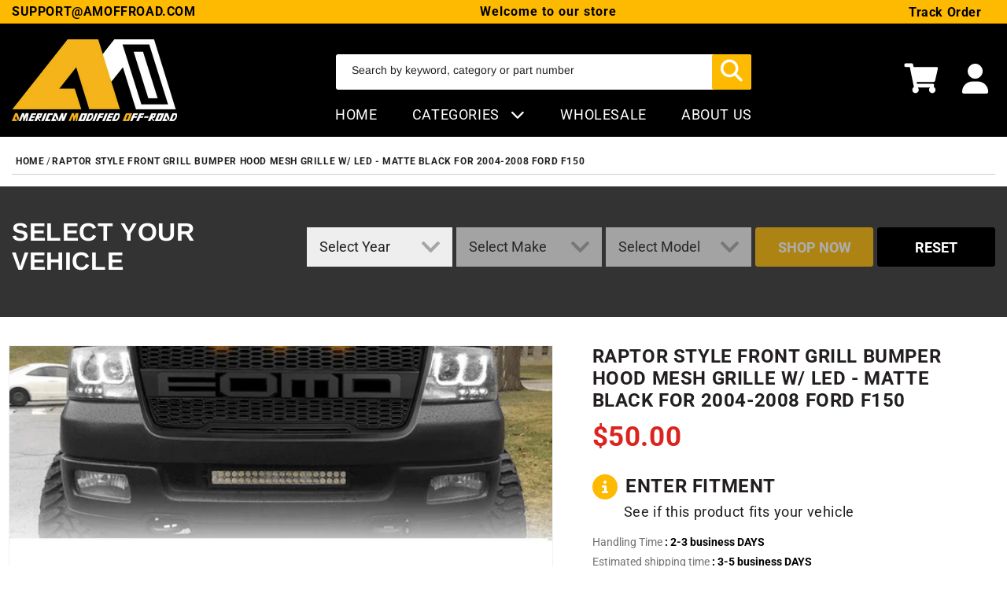

--- FILE ---
content_type: text/css
request_url: https://amoffroad.com/cdn/shop/t/52/assets/boost-sd-custom.css?v=1770080834174
body_size: -717
content:
/*# sourceMappingURL=/cdn/shop/t/52/assets/boost-sd-custom.css.map?v=1770080834174 */


--- FILE ---
content_type: image/svg+xml
request_url: https://amoffroad.com/cdn/shop/t/52/assets/awesome-chevron-down.svg?v=111794409921310594441709319942
body_size: -471
content:
<svg xmlns="http://www.w3.org/2000/svg" width="23.036" height="13.98" viewBox="0 0 23.036 13.98">
  <path id="Icon_awesome-chevron-down" data-name="Icon awesome-chevron-down" d="M11.02,22.292.769,12.04a1.266,1.266,0,0,1,0-1.79l1.2-1.2a1.266,1.266,0,0,1,1.788,0l8.163,8.125,8.163-8.125a1.266,1.266,0,0,1,1.788,0l1.2,1.2a1.266,1.266,0,0,1,0,1.79L12.811,22.292A1.266,1.266,0,0,1,11.02,22.292Z" transform="translate(-0.398 -8.683)" fill="#a6a6a6"/>
</svg>


--- FILE ---
content_type: text/javascript
request_url: https://amoffroad.com/cdn/shop/t/52/assets/boost-sd-custom.js?v=1770080834174
body_size: -768
content:
//# sourceMappingURL=/cdn/shop/t/52/assets/boost-sd-custom.js.map?v=1770080834174
